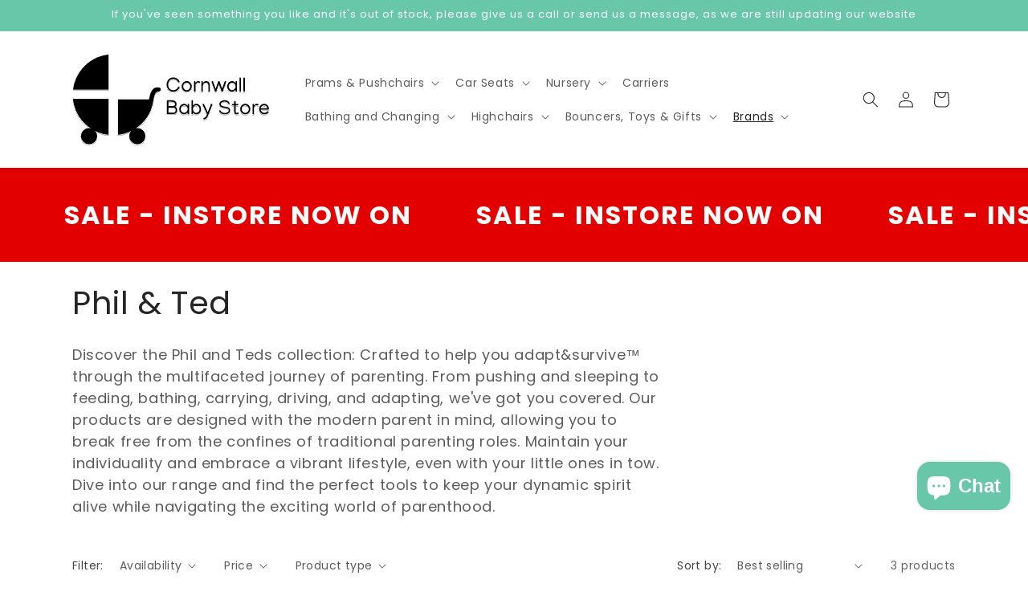

--- FILE ---
content_type: image/svg+xml
request_url: https://cornwallbabystore.co.uk/cdn/shop/files/Logo_Full.svg?v=1766782140&width=250
body_size: 7700
content:
<svg width="1112" height="510" viewBox="0 0 1112 510" fill="none" xmlns="http://www.w3.org/2000/svg">
<g filter="url(#filter0_d_23_31)">
<mask id="mask0_23_31" style="mask-type:alpha" maskUnits="userSpaceOnUse" x="252" y="252" width="198" height="200">
<rect x="252" y="252" width="198" height="200" fill="#C4C4C4"/>
</mask>
<g mask="url(#mask0_23_31)">
<circle cx="227" cy="227" r="225" fill="black"/>
</g>
<mask id="mask1_23_31" style="mask-type:alpha" maskUnits="userSpaceOnUse" x="4" y="0" width="198" height="200">
<rect x="4" width="198" height="200" fill="#C4C4C4"/>
</mask>
<g mask="url(#mask1_23_31)">
<circle cx="227" cy="227" r="225" fill="black"/>
</g>
<mask id="mask2_23_31" style="mask-type:alpha" maskUnits="userSpaceOnUse" x="4" y="250" width="198" height="200">
<rect x="4" y="250" width="198" height="200" fill="#C4C4C4"/>
</mask>
<g mask="url(#mask2_23_31)">
<circle cx="227" cy="227" r="225" fill="black"/>
</g>
<circle cx="360" cy="457" r="45" fill="black"/>
<rect x="328" y="481.569" width="80" height="10" transform="rotate(-45 328 481.569)" fill="black"/>
<rect x="384.569" y="488.64" width="80" height="10" transform="rotate(-135 384.569 488.64)" fill="black"/>
<circle cx="93" cy="457" r="45" fill="black"/>
<rect x="61" y="481.569" width="80" height="10" transform="rotate(-45 61 481.569)" fill="black"/>
<rect x="117.569" y="488.64" width="80" height="10" transform="rotate(-135 117.569 488.64)" fill="black"/>
<mask id="mask3_23_31" style="mask-type:alpha" maskUnits="userSpaceOnUse" x="445" y="184" width="46" height="27">
<ellipse cx="468" cy="197.5" rx="23" ry="13.5" fill="#C4C4C4"/>
</mask>
<g mask="url(#mask3_23_31)">
<path d="M436.441 262.184C443.396 214.326 451.666 194.315 490.763 196.622" stroke="black" stroke-width="25"/>
</g>
<mask id="mask4_23_31" style="mask-type:alpha" maskUnits="userSpaceOnUse" x="420" y="187" width="52" height="83">
<rect x="420" y="187" width="52" height="83" fill="#C4C4C4"/>
</mask>
<g mask="url(#mask4_23_31)">
<path d="M436.441 262.184C443.396 214.326 451.666 194.315 490.763 196.622" stroke="black" stroke-width="25"/>
</g>
<path d="M590.503 181.542C591.439 181.542 592.319 181.953 593.143 182.777C594.004 183.6 594.434 184.461 594.434 185.36C594.434 186.296 594.303 187.026 594.041 187.55C592.244 191.593 589.68 195.336 586.348 198.78C583.054 202.224 579.123 204.994 574.556 207.091C569.989 209.187 564.879 210.235 559.227 210.235C553.649 210.235 548.595 209.206 544.065 207.147C539.573 205.088 535.717 202.243 532.498 198.612C529.316 194.943 526.864 190.713 525.142 185.921C523.458 181.092 522.615 175.908 522.615 170.367C522.615 164.902 523.476 159.811 525.198 155.094C526.92 150.34 529.391 146.184 532.61 142.628C535.83 139.034 539.667 136.227 544.122 134.205C548.614 132.184 553.593 131.173 559.058 131.173C564.598 131.173 569.633 132.146 574.163 134.093C578.73 136.039 582.68 138.641 586.011 141.898C589.38 145.155 592.001 148.767 593.873 152.735C594.172 153.334 594.322 153.971 594.322 154.645C594.322 155.73 593.929 156.703 593.143 157.564C592.394 158.388 591.608 158.8 590.784 158.8C588.538 158.8 587.041 157.976 586.292 156.329C584.083 151.65 580.621 147.7 575.904 144.481C571.187 141.224 565.572 139.596 559.058 139.596C553.293 139.596 548.314 140.981 544.122 143.751C539.929 146.521 536.691 150.246 534.407 154.925C532.161 159.567 531.038 164.771 531.038 170.536C531.038 176.301 532.161 181.56 534.407 186.314C536.653 191.031 539.873 194.793 544.065 197.601C548.296 200.371 553.312 201.756 559.114 201.756C563.457 201.756 567.406 200.951 570.962 199.342C574.556 197.695 577.663 195.523 580.284 192.828C582.942 190.133 584.963 187.232 586.348 184.125C587.097 182.403 588.482 181.542 590.503 181.542ZM633.741 151.388C637.671 151.388 641.34 152.174 644.747 153.746C648.153 155.318 651.129 157.49 653.675 160.26C656.258 162.993 658.261 166.118 659.683 169.637C661.143 173.156 661.873 176.881 661.873 180.812C661.873 186.015 660.638 190.844 658.167 195.299C655.696 199.754 652.346 203.366 648.116 206.136C643.923 208.869 639.206 210.254 633.965 210.292C628.65 210.292 623.858 208.925 619.59 206.192C615.323 203.46 611.935 199.866 609.427 195.411C606.956 190.919 605.721 186.052 605.721 180.812C605.721 176.918 606.432 173.212 607.854 169.693C609.314 166.137 611.317 162.993 613.863 160.26C616.408 157.49 619.366 155.318 622.735 153.746C626.141 152.174 629.81 151.388 633.741 151.388ZM633.741 159.811C630.072 159.811 626.759 160.784 623.802 162.73C620.844 164.677 618.486 167.241 616.727 170.423C615.005 173.568 614.144 176.993 614.144 180.699C614.144 184.443 615.005 187.924 616.727 191.144C618.449 194.363 620.807 196.965 623.802 198.949C626.797 200.895 630.166 201.869 633.909 201.869C637.615 201.831 640.928 200.839 643.848 198.893C646.806 196.909 649.145 194.326 650.867 191.144C652.589 187.962 653.45 184.518 653.45 180.812C653.45 177.105 652.57 173.661 650.811 170.479C649.089 167.26 646.731 164.677 643.736 162.73C640.778 160.784 637.447 159.811 633.741 159.811ZM707.3 156.834C707.3 157.845 706.963 158.781 706.29 159.642C705.616 160.503 704.886 160.934 704.1 160.934C702.939 160.934 701.835 160.672 700.787 160.147C699.776 159.586 698.541 159.305 697.081 159.305C693.412 159.305 690.529 160.091 688.433 161.664C686.337 163.236 684.839 165.257 683.941 167.728C683.08 170.161 682.649 172.744 682.649 175.477V206.08C682.649 207.241 682.294 208.233 681.583 209.056C680.909 209.917 679.861 210.348 678.438 210.348C677.053 210.348 676.005 209.917 675.293 209.056C674.582 208.233 674.227 207.241 674.227 206.08V156.273C674.227 154.888 674.676 153.765 675.574 152.904C676.51 152.043 677.502 151.612 678.55 151.612C679.636 151.612 680.516 152.043 681.189 152.904C681.901 153.727 682.256 154.85 682.256 156.273L682.762 162.45C683.286 160.728 684.259 159.024 685.682 157.34C687.142 155.655 688.845 154.251 690.792 153.128C692.776 151.968 694.778 151.388 696.8 151.388C699.682 151.388 702.153 151.781 704.212 152.567C706.271 153.316 707.3 154.738 707.3 156.834ZM718.868 151.332C720.028 151.332 720.964 151.743 721.675 152.567C722.424 153.39 722.798 154.382 722.798 155.543L723.079 162.225C724.427 160.578 725.98 158.931 727.74 157.284C729.537 155.637 731.577 154.27 733.86 153.185C736.181 152.062 738.764 151.5 741.609 151.5C746.588 151.5 750.575 152.773 753.57 155.318C756.602 157.864 758.792 161.214 760.14 165.37C761.525 169.487 762.217 173.942 762.217 178.734L762.161 205.968C762.161 207.128 761.749 208.12 760.926 208.944C760.102 209.767 759.11 210.179 757.95 210.179C756.789 210.179 755.797 209.767 754.974 208.944C754.15 208.083 753.738 207.072 753.738 205.912L753.794 178.734C753.794 175.402 753.458 172.314 752.784 169.469C752.11 166.624 750.893 164.321 749.134 162.562C747.374 160.803 744.866 159.923 741.609 159.923C735.507 159.923 730.903 161.551 727.796 164.808C724.689 168.065 723.135 172.651 723.135 178.565V206.08C723.135 207.241 722.723 208.233 721.9 209.056C721.076 209.88 720.084 210.292 718.924 210.292C717.763 210.292 716.771 209.861 715.948 209C715.124 208.176 714.712 207.184 714.712 206.024L714.656 155.599C714.656 154.401 715.049 153.39 715.835 152.567C716.659 151.743 717.67 151.332 718.868 151.332ZM852.173 155.543C852.173 156.067 852.08 156.554 851.893 157.003L833.924 207.372C833.662 208.12 833.138 208.775 832.352 209.337C831.565 209.898 830.761 210.179 829.937 210.179C829.113 210.179 828.327 209.898 827.579 209.337C826.83 208.775 826.306 208.12 826.006 207.372L812.024 168.177L797.986 207.765C797.724 208.551 797.2 209.206 796.414 209.73C795.628 210.292 794.823 210.572 794 210.572C793.176 210.572 792.39 210.292 791.641 209.73C790.892 209.168 790.368 208.513 790.069 207.765L772.1 157.396C771.913 156.947 771.819 156.46 771.819 155.936C771.819 154.776 772.231 153.784 773.055 152.96C773.878 152.136 774.87 151.725 776.031 151.725C776.892 151.725 777.697 152.005 778.445 152.567C779.231 153.091 779.756 153.746 780.018 154.532L794 193.783L808.038 154.195C808.337 153.409 808.861 152.754 809.61 152.23C810.359 151.706 811.145 151.444 811.968 151.444C812.792 151.444 813.597 151.725 814.383 152.286C815.169 152.81 815.693 153.447 815.955 154.195L829.937 193.446L843.975 154.195C844.275 153.409 844.799 152.735 845.547 152.174C846.333 151.612 847.138 151.332 847.962 151.332C849.122 151.332 850.114 151.762 850.938 152.623C851.762 153.447 852.173 154.42 852.173 155.543ZM885.191 151.444C889.196 151.444 892.79 152.604 895.972 154.925C899.192 157.246 901.999 159.698 904.395 162.281L904.9 155.206C904.9 154.12 905.2 153.203 905.799 152.455C906.398 151.668 907.24 151.275 908.326 151.275C909.411 151.275 910.328 151.668 911.077 152.455C911.863 153.203 912.256 154.12 912.256 155.206V205.968C912.256 207.053 911.863 207.989 911.077 208.775C910.328 209.524 909.411 209.898 908.326 209.898C907.24 209.898 906.304 209.524 905.518 208.775C904.769 207.989 904.395 207.053 904.395 205.968V199.566C901.924 202.262 898.986 204.695 895.579 206.866C892.21 209.037 888.654 210.123 884.91 210.123C881.054 210.123 877.479 209.337 874.185 207.765C870.891 206.155 868.008 203.984 865.538 201.251C863.067 198.518 861.139 195.411 859.754 191.93C858.406 188.411 857.732 184.723 857.732 180.868C857.732 177.049 858.406 173.381 859.754 169.862C861.139 166.306 863.067 163.161 865.538 160.428C868.046 157.658 870.966 155.468 874.297 153.858C877.629 152.249 881.26 151.444 885.191 151.444ZM904.676 180.531C904.676 176.9 903.796 173.53 902.037 170.423C900.315 167.279 897.975 164.733 895.018 162.787C892.098 160.84 888.841 159.867 885.247 159.867C881.616 159.867 878.359 160.859 875.477 162.843C872.594 164.827 870.311 167.429 868.626 170.648C866.979 173.83 866.155 177.236 866.155 180.868C866.155 184.461 866.979 187.849 868.626 191.031C870.273 194.213 872.5 196.796 875.308 198.78C878.153 200.727 881.354 201.7 884.91 201.7C888.504 201.7 891.798 200.708 894.793 198.724C897.788 196.703 900.184 194.082 901.98 190.863C903.777 187.606 904.676 184.162 904.676 180.531ZM929.72 131.285C931.105 131.285 932.19 131.753 932.977 132.689C933.8 133.587 934.212 134.542 934.212 135.553V206.866C934.212 207.84 933.763 208.682 932.864 209.393C932.003 210.104 931.161 210.46 930.337 210.46C929.065 210.46 927.979 210.067 927.081 209.281C926.22 208.495 925.789 207.484 925.789 206.249V135.665C925.789 134.579 926.182 133.587 926.968 132.689C927.754 131.753 928.672 131.285 929.72 131.285ZM951.619 131.285C953.004 131.285 954.09 131.753 954.876 132.689C955.7 133.587 956.111 134.542 956.111 135.553V206.866C956.111 207.84 955.662 208.682 954.764 209.393C953.903 210.104 953.06 210.46 952.237 210.46C950.964 210.46 949.878 210.067 948.98 209.281C948.119 208.495 947.688 207.484 947.688 206.249V135.665C947.688 134.579 948.082 133.587 948.868 132.689C949.654 131.753 950.571 131.285 951.619 131.285ZM577.701 279.016C577.701 282.31 577.158 285.081 576.072 287.327C574.987 289.535 573.414 291.594 571.355 293.503C574.163 295.225 576.447 297.621 578.206 300.691C580.003 303.761 580.901 307.429 580.901 311.697C580.901 319.408 578.824 325.248 574.668 329.216C570.513 333.147 564.542 335.094 556.756 335.056L527.95 335C526.827 335 525.853 334.701 525.03 334.102C524.244 333.465 523.851 332.585 523.851 331.462L523.738 261.497C523.738 260.411 524.15 259.456 524.974 258.633C525.797 257.772 526.733 257.323 527.781 257.285L547.098 257.229C552.938 257.229 558.16 258.015 562.764 259.587C567.369 261.122 571 263.499 573.658 266.719C576.353 269.938 577.701 274.037 577.701 279.016ZM547.491 265.876L532.161 265.933L532.217 290.527L555.577 290.19C559.807 290.116 563.139 289.255 565.572 287.607C568.042 285.923 569.278 283.115 569.278 279.185C569.278 275.965 568.323 273.382 566.414 271.436C564.505 269.489 561.903 268.085 558.609 267.224C555.352 266.326 551.646 265.876 547.491 265.876ZM556.587 327.026C561.866 326.989 565.834 325.866 568.492 323.657C571.15 321.411 572.479 317.518 572.479 311.978C572.479 307.186 571.093 303.761 568.323 301.702C565.553 299.643 561.66 298.613 556.644 298.613H555.745L532.217 298.95L532.273 327.139L556.587 327.026ZM619.59 277.444C623.596 277.444 627.19 278.604 630.372 280.925C633.591 283.246 636.399 285.698 638.794 288.281L639.3 281.206C639.3 280.12 639.599 279.203 640.198 278.455C640.797 277.668 641.639 277.275 642.725 277.275C643.811 277.275 644.728 277.668 645.477 278.455C646.263 279.203 646.656 280.12 646.656 281.206V331.968C646.656 333.053 646.263 333.989 645.477 334.775C644.728 335.524 643.811 335.898 642.725 335.898C641.639 335.898 640.704 335.524 639.917 334.775C639.169 333.989 638.794 333.053 638.794 331.968V325.566C636.324 328.262 633.385 330.695 629.979 332.866C626.609 335.037 623.053 336.123 619.31 336.123C615.454 336.123 611.879 335.337 608.584 333.765C605.29 332.155 602.408 329.984 599.937 327.251C597.466 324.518 595.538 321.411 594.153 317.93C592.806 314.411 592.132 310.723 592.132 306.868C592.132 303.049 592.806 299.381 594.153 295.862C595.538 292.306 597.466 289.161 599.937 286.428C602.445 283.658 605.365 281.468 608.697 279.858C612.028 278.249 615.66 277.444 619.59 277.444ZM639.075 306.531C639.075 302.9 638.195 299.53 636.436 296.423C634.714 293.279 632.374 290.733 629.417 288.787C626.497 286.84 623.24 285.867 619.646 285.867C616.015 285.867 612.758 286.859 609.876 288.843C606.993 290.827 604.71 293.429 603.025 296.648C601.378 299.83 600.555 303.236 600.555 306.868C600.555 310.461 601.378 313.849 603.025 317.031C604.673 320.213 606.9 322.796 609.708 324.78C612.553 326.727 615.753 327.7 619.31 327.7C622.903 327.7 626.198 326.708 629.192 324.724C632.187 322.703 634.583 320.082 636.38 316.863C638.177 313.606 639.075 310.162 639.075 306.531ZM687.142 336.123C683.211 336.123 679.673 335.075 676.529 332.979C673.384 330.882 670.745 328.748 668.611 326.577L668.331 331.968C668.331 333.128 667.956 334.12 667.208 334.944C666.496 335.767 665.56 336.179 664.4 336.179C663.239 336.179 662.247 335.767 661.424 334.944C660.6 334.12 660.188 333.128 660.188 331.968V261.272C660.188 260.111 660.6 259.119 661.424 258.296C662.247 257.472 663.239 257.061 664.4 257.061C665.56 257.061 666.552 257.472 667.376 258.296C668.2 259.119 668.611 260.111 668.611 261.272V286.653C670.895 284.257 673.553 282.142 676.585 280.308C679.617 278.473 682.968 277.556 686.636 277.556C690.529 277.556 694.086 278.38 697.305 280.027C700.562 281.674 703.388 283.901 705.784 286.709C708.18 289.479 710.033 292.642 711.343 296.199C712.653 299.755 713.309 303.442 713.309 307.261C713.309 312.314 712.186 317.05 709.939 321.467C707.693 325.847 704.605 329.385 700.674 332.08C696.744 334.775 692.233 336.123 687.142 336.123ZM686.973 327.7C690.529 327.7 693.637 326.764 696.294 324.893C698.99 322.983 701.067 320.494 702.527 317.424C704.025 314.317 704.773 310.986 704.773 307.429C704.773 303.835 704.025 300.41 702.527 297.153C701.03 293.859 698.934 291.182 696.238 289.124C693.543 287.027 690.38 285.979 686.749 285.979C683.005 285.979 679.767 286.971 677.034 288.955C674.339 290.902 672.261 293.429 670.801 296.536C669.379 299.643 668.667 302.956 668.667 306.475C668.667 309.993 669.397 313.381 670.857 316.638C672.317 319.895 674.414 322.553 677.146 324.612C679.917 326.671 683.192 327.7 686.973 327.7ZM725.943 277.388C726.729 277.388 727.478 277.631 728.189 278.118C728.938 278.604 729.462 279.185 729.761 279.858L750.257 324.163L767.776 280.139C768.076 279.39 768.6 278.754 769.349 278.23C770.097 277.706 770.883 277.444 771.707 277.444C773.167 277.444 774.309 278.062 775.132 279.297C775.993 280.495 776.143 281.824 775.582 283.284L750.818 345.388C749.733 348.083 748.273 350.835 746.438 353.643C744.604 356.45 742.321 358.809 739.588 360.718C736.855 362.664 733.598 363.638 729.817 363.638C728.657 363.638 727.665 363.226 726.841 362.402C726.018 361.579 725.606 360.587 725.606 359.426C725.606 358.341 725.999 357.367 726.785 356.506C727.571 355.683 728.507 355.252 729.593 355.215C732.176 355.028 734.328 354.26 736.05 352.913C737.772 351.602 739.214 349.918 740.374 347.859C741.572 345.837 742.583 343.666 743.406 341.345C744.267 339.062 745.11 336.89 745.933 334.832L722.125 283.452C721.862 282.853 721.731 282.236 721.731 281.599C721.731 280.439 722.143 279.447 722.967 278.623C723.79 277.799 724.782 277.388 725.943 277.388ZM844.48 257.454C850.62 257.454 856.085 258.914 860.877 261.833C865.669 264.753 869.15 268.609 871.321 273.401C871.583 273.925 871.714 274.486 871.714 275.085C871.714 276.171 871.321 277.107 870.535 277.893C869.749 278.679 868.813 279.072 867.728 279.072C867.016 279.072 866.286 278.848 865.538 278.398C864.826 277.912 864.321 277.332 864.021 276.658C862.487 273.214 859.96 270.5 856.441 268.516C852.959 266.494 848.973 265.483 844.48 265.483C842.085 265.483 839.595 265.783 837.012 266.382C834.467 266.943 832.09 267.804 829.881 268.965C827.71 270.125 825.95 271.604 824.603 273.401C823.255 275.16 822.581 277.219 822.581 279.578C822.581 282.31 823.479 284.538 825.276 286.26C827.073 287.944 829.357 289.273 832.127 290.247C834.935 291.182 837.854 291.912 840.887 292.437C843.956 292.923 846.745 293.335 849.253 293.672C852.248 294.084 855.224 294.72 858.182 295.581C861.176 296.405 863.89 297.584 866.324 299.119C868.757 300.616 870.704 302.563 872.164 304.958C873.661 307.354 874.41 310.293 874.41 313.774C874.41 317.593 873.493 320.924 871.658 323.77C869.824 326.577 867.409 328.917 864.415 330.789C861.457 332.623 858.219 334.008 854.7 334.944C851.219 335.842 847.812 336.292 844.48 336.292C837.555 336.292 831.322 334.719 825.782 331.575C820.241 328.43 816.292 324.144 813.934 318.716C813.709 318.117 813.597 317.574 813.597 317.087C813.597 316.002 813.99 315.066 814.776 314.28C815.562 313.494 816.498 313.101 817.583 313.101C818.332 313.101 819.062 313.344 819.773 313.831C820.522 314.317 821.028 314.897 821.29 315.571C823.049 319.577 825.988 322.721 830.105 325.005C834.261 327.288 839.052 328.43 844.48 328.43C846.876 328.43 849.347 328.149 851.893 327.588C854.476 326.989 856.871 326.109 859.08 324.949C861.289 323.751 863.067 322.235 864.415 320.4C865.8 318.529 866.492 316.32 866.492 313.774C866.492 310.78 865.519 308.477 863.572 306.868C861.663 305.221 859.305 304.023 856.497 303.274C853.689 302.488 850.919 301.926 848.187 301.589C844.518 301.065 840.718 300.41 836.788 299.624C832.894 298.838 829.263 297.696 825.894 296.199C822.525 294.701 819.792 292.624 817.696 289.966C815.599 287.271 814.551 283.789 814.551 279.521C814.551 275.928 815.45 272.764 817.247 270.032C819.043 267.262 821.402 264.959 824.322 263.125C827.279 261.253 830.517 259.849 834.036 258.914C837.555 257.94 841.036 257.454 844.48 257.454ZM896.646 265.708C896.646 264.548 897.058 263.556 897.881 262.732C898.705 261.908 899.697 261.497 900.857 261.497C902.018 261.497 903.01 261.908 903.833 262.732C904.657 263.556 905.069 264.548 905.069 265.708L905.013 278.286L915.962 278.342C917.048 278.342 917.965 278.735 918.714 279.521C919.5 280.27 919.893 281.187 919.893 282.273C919.893 283.359 919.5 284.294 918.714 285.081C917.965 285.829 917.048 286.204 915.962 286.204L905.013 286.147L904.957 321.187C904.957 323.171 905.256 324.78 905.855 326.016C906.454 327.214 907.671 327.812 909.505 327.812C911.152 327.812 912.5 327.513 913.548 326.914C914.633 326.278 915.869 325.959 917.254 325.959C918.414 325.959 919.406 326.371 920.23 327.195C921.054 328.018 921.465 329.01 921.465 330.171C921.465 331.743 920.792 332.979 919.444 333.877C918.096 334.775 916.505 335.393 914.671 335.73C912.874 336.104 911.264 336.292 909.842 336.292C905.424 336.292 902.093 334.888 899.847 332.08C897.638 329.235 896.534 325.566 896.534 321.074L896.59 286.204H887.942C886.857 286.204 885.921 285.829 885.135 285.081C884.386 284.294 884.012 283.359 884.012 282.273C884.012 281.187 884.386 280.27 885.135 279.521C885.921 278.735 886.857 278.342 887.942 278.342H896.59L896.646 265.708ZM957.964 277.388C961.895 277.388 965.564 278.174 968.97 279.746C972.377 281.318 975.353 283.49 977.898 286.26C980.481 288.993 982.484 292.118 983.907 295.637C985.367 299.156 986.097 302.881 986.097 306.812C986.097 312.015 984.861 316.844 982.391 321.299C979.92 325.754 976.569 329.366 972.339 332.136C968.147 334.869 963.43 336.254 958.189 336.292C952.873 336.292 948.082 334.925 943.814 332.192C939.546 329.46 936.159 325.866 933.65 321.411C931.18 316.919 929.944 312.052 929.944 306.812C929.944 302.918 930.656 299.212 932.078 295.693C933.538 292.137 935.541 288.993 938.086 286.26C940.632 283.49 943.589 281.318 946.958 279.746C950.365 278.174 954.034 277.388 957.964 277.388ZM957.964 285.811C954.296 285.811 950.983 286.784 948.025 288.73C945.068 290.677 942.71 293.241 940.95 296.423C939.228 299.568 938.367 302.993 938.367 306.699C938.367 310.443 939.228 313.924 940.95 317.144C942.672 320.363 945.031 322.965 948.025 324.949C951.02 326.895 954.389 327.869 958.133 327.869C961.839 327.831 965.152 326.839 968.072 324.893C971.029 322.909 973.369 320.326 975.091 317.144C976.813 313.962 977.674 310.518 977.674 306.812C977.674 303.105 976.794 299.661 975.035 296.479C973.313 293.26 970.954 290.677 967.959 288.73C965.002 286.784 961.67 285.811 957.964 285.811ZM1031.52 282.834C1031.52 283.845 1031.19 284.781 1030.51 285.642C1029.84 286.503 1029.11 286.934 1028.32 286.934C1027.16 286.934 1026.06 286.672 1025.01 286.147C1024 285.586 1022.76 285.305 1021.3 285.305C1017.64 285.305 1014.75 286.091 1012.66 287.664C1010.56 289.236 1009.06 291.257 1008.16 293.728C1007.3 296.161 1006.87 298.744 1006.87 301.477V332.08C1006.87 333.241 1006.52 334.233 1005.81 335.056C1005.13 335.917 1004.08 336.348 1002.66 336.348C1001.28 336.348 1000.23 335.917 999.517 335.056C998.806 334.233 998.45 333.241 998.45 332.08V282.273C998.45 280.888 998.899 279.765 999.798 278.904C1000.73 278.043 1001.73 277.612 1002.77 277.612C1003.86 277.612 1004.74 278.043 1005.41 278.904C1006.12 279.727 1006.48 280.85 1006.48 282.273L1006.99 288.45C1007.51 286.728 1008.48 285.024 1009.91 283.34C1011.37 281.655 1013.07 280.251 1015.02 279.128C1017 277.968 1019 277.388 1021.02 277.388C1023.91 277.388 1026.38 277.781 1028.44 278.567C1030.49 279.316 1031.52 280.738 1031.52 282.834ZM1064.04 336.123C1058.61 336.123 1053.69 334.775 1049.27 332.08C1044.89 329.385 1041.41 325.791 1038.82 321.299C1036.24 316.769 1034.95 311.809 1034.95 306.418C1034.95 301.29 1036.17 296.554 1038.6 292.212C1041.07 287.832 1044.4 284.313 1048.59 281.655C1052.79 278.997 1057.47 277.668 1062.63 277.668C1067.39 277.668 1071.75 278.848 1075.72 281.206C1079.72 283.564 1082.92 286.746 1085.32 290.752C1087.75 294.72 1088.97 299.137 1088.97 304.004C1088.97 305.726 1088.65 307.205 1088.01 308.44C1087.41 309.675 1086.29 310.293 1084.64 310.293H1043.77C1044.36 313.4 1045.58 316.283 1047.42 318.94C1049.29 321.561 1051.63 323.676 1054.43 325.286C1057.28 326.895 1060.44 327.7 1063.92 327.7C1066.88 327.7 1069.78 327.045 1072.63 325.735C1075.47 324.425 1077.81 322.628 1079.65 320.344C1080.47 319.259 1081.57 318.716 1082.96 318.716C1084.12 318.716 1085.11 319.128 1085.94 319.951C1086.76 320.775 1087.17 321.767 1087.17 322.927C1087.17 323.938 1086.83 324.855 1086.16 325.679C1083.46 328.973 1080.15 331.537 1076.22 333.372C1072.33 335.206 1068.27 336.123 1064.04 336.123ZM1080.38 301.982C1080.04 299.062 1079.05 296.405 1077.4 294.009C1075.75 291.576 1073.66 289.648 1071.11 288.225C1068.57 286.803 1065.76 286.091 1062.69 286.091C1059.51 286.091 1056.61 286.821 1053.98 288.281C1051.36 289.741 1049.17 291.669 1047.42 294.065C1045.69 296.461 1044.51 299.1 1043.88 301.982H1080.38Z" fill="black"/>
</g>
<defs>
<filter id="filter0_d_23_31" x="0" y="2" width="1092.97" height="508" filterUnits="userSpaceOnUse" color-interpolation-filters="sRGB">
<feFlood flood-opacity="0" result="BackgroundImageFix"/>
<feColorMatrix in="SourceAlpha" type="matrix" values="0 0 0 0 0 0 0 0 0 0 0 0 0 0 0 0 0 0 127 0" result="hardAlpha"/>
<feOffset dy="4"/>
<feGaussianBlur stdDeviation="2"/>
<feComposite in2="hardAlpha" operator="out"/>
<feColorMatrix type="matrix" values="0 0 0 0 0 0 0 0 0 0 0 0 0 0 0 0 0 0 0.25 0"/>
<feBlend mode="normal" in2="BackgroundImageFix" result="effect1_dropShadow_23_31"/>
<feBlend mode="normal" in="SourceGraphic" in2="effect1_dropShadow_23_31" result="shape"/>
</filter>
</defs>
</svg>
